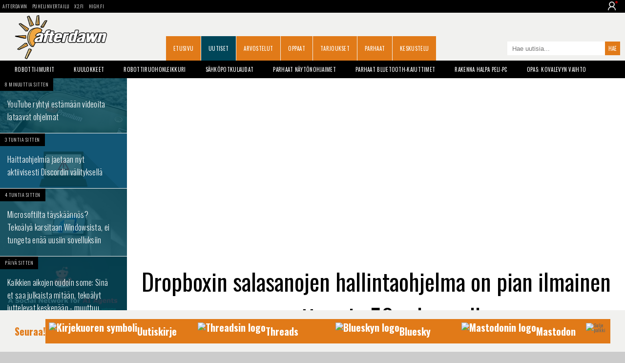

--- FILE ---
content_type: text/html;charset=utf-8
request_url: https://dawn.fi/uutiset/2021/03/17/dropbox-passwords-salasanojen-hallintaohjelma-ilmainen
body_size: 15817
content:

	
	

	

	
	

	



<!doctype html>
<html lang="fi">
<head>

	<meta charset="UTF-8">

	<link rel="preconnect" href="https://cdn.afterdawn.fi" crossorigin />

	


	<link rel="preconnect" href="https://fonts.gstatic.com" crossorigin />
	<link rel="preload" as="style" href="https://fonts.googleapis.com/css?family=Oswald:400,300,700&display=fallback" />
	<link rel="preload" as="style" href="https://fonts.googleapis.com/css?family=Droid+Sans:400,700&display=fallback" />
	<link rel="preload" as="style" href="https://fonts.googleapis.com/css?family=Courgette&display=fallback" />

	<link href='https://fonts.googleapis.com/css?family=Oswald:400,300,700&display=fallback' rel="stylesheet" media="print" onload="this.media='all'">
	<link href='https://fonts.googleapis.com/css?family=Droid+Sans:400,700&display=fallback' rel="stylesheet" media="print" onload="this.media='all'">
	<link href="https://fonts.googleapis.com/css?family=Courgette&display=fallback" rel="stylesheet" media="print" onload="this.media='all'">

	<noscript>
		<link href='https://fonts.googleapis.com/css?family=Oswald:400,300,700&display=fallback' rel="stylesheet" />
		<link href='https://fonts.googleapis.com/css?family=Droid+Sans:400,700&display=fallback' rel="stylesheet" />
		<link href="https://fonts.googleapis.com/css?family=Courgette&display=fallback" rel="stylesheet" />
	</noscript>

	

	<meta name="viewport" content="width=device-width, initial-scale=1.0, maximum-scale=2.0, minimum-scale=1.0, user-scalable=1" />
	<meta name="HandheldFriendly" content="true">

	<meta name="theme-color" content="#004659">

	

		

		<script src="https://cdn.onesignal.com/sdks/OneSignalSDK.js" defer></script>
		<script>
		  window.OneSignal = window.OneSignal || [];
		  OneSignal.push(function() {
			OneSignal.init({
				appId: "35f8875b-2927-4ee9-ad35-54d30cfb7945",
				safari_web_id: "web.onesignal.auto.2bb5f943-5f36-4c5b-98f3-fab8c5252044",
				notifyButton: {
					enable: false,
				},
				promptOptions: {
				  slidedown: {
					prompts: [
					  {
						type: "push", // current types are "push" & "category"
						autoPrompt: true,
						text: {
						  /* limited to 90 characters */
						  actionMessage: "Tilaa muistutus, kun jokin tärkeä uutinen julkaistaan.",
						  /* acceptButton limited to 15 characters */
						  acceptButton: "OK!",
						  /* cancelButton limited to 15 characters */
						  cancelButton: "Ei kiitos"
						},
						delay: {
						  pageViews: 1,
						  timeDelay: 20
						}
					  }
					]
				  }
				}
			});
		  });
		</script>

		

		<!-- Global site tag (gtag.js) - Google Analytics -->
		<script async src="https://www.googletagmanager.com/gtag/js?id=UA-2099875-2"></script>
		<script>
		  window.dataLayer = window.dataLayer || [];
		  function gtag(){dataLayer.push(arguments);}
		  gtag('js', new Date());

		  gtag('config', 'UA-2099875-2');
		</script>

	

	
		<title>Dropboxin salasanojen hallintaohjelma on pian ilmainen - mutta vain 50 salasanalle - AfterDawn</title>
		
			<meta name="author" content="Janne Yli-Korhonen">
		
		<link rel="shortcut icon" href="https://cdn.afterdawn.fi/v4/favicon.ico">
		<meta http-equiv="Content-Language" content="fi" />
		
			
				
			
				
		
			
			
				<link rel="canonical" href="https://dawn.fi/uutiset/2021/03/17/dropbox-passwords-salasanojen-hallintaohjelma-ilmainen"> 
					<meta name="news_keywords" content="Dropbox,salasana,salasanan tallennus" />
		<meta name="robots" content="max-image-preview:large"><link rel="amphtml" href="https://dawn.fi/amp/uutiset/2021/03/17/dropbox-passwords-salasanojen-hallintaohjelma-ilmainen"> 
				<script type="application/ld+json">
				{
				  "@context": "https://schema.org",
				  "@type": "BreadcrumbList",
				  "itemListElement": [{
					"@type": "ListItem",
					"position": 1,
					"name": "Uutiset",
					"item": "https://dawn.fi/uutiset/"
				  },{
					"@type": "ListItem",
					"position": 2,
					"name": "Dropboxin salasanojen hallintaohjelma on pian ilmainen - mutta vain 50 salasanalle",
					"item": "https://dawn.fi/uutiset/2021/03/17/dropbox-passwords-salasanojen-hallintaohjelma-ilmainen"
				  }]
				}
				</script>
			
		
			<script type="application/ld+json">
			{
			"@context": "https://schema.org",
			"@type": "NewsArticle",
			"mainEntityOfPage": "https://dawn.fi/uutiset/2021/03/17/dropbox-passwords-salasanojen-hallintaohjelma-ilmainen",
			"headline": "Dropboxin salasanojen hallintaohjelma on pian ilmainen - mutta vain 50 salasanalle",
			"datePublished": "March, 17 2021 12:49:40 +0000",
			"dateModified": "March, 17 2021 12:49:40 +0000",

			
				"description": "Dropboxin omaa salasanojen hallintaohjelmaa voi pian käyttää ilmaiseksi, mutta se sisältää rajoitetun määrän tilaa salasanoille.",
			

			
				"author": {
					"@type": "Person",
					"name": "Janne Yli-Korhonen",
					"url": "https://dawn.fi/bio/jyk"
				},
			

			"publisher": {
			  "@type": "Organization",
			  "name": "AfterDawn",
			  "logo": {
				"@type": "ImageObject",
				"url": "https://cdn.afterdawn.fi/storage/pictures/afterdawn-logo-181x60.jpg",
				"width": 181,
				"height": 60
			  }
			}

			
				,
				"image": [
				  "https://cdn.afterdawn.fi/v3/news/original/Dropbox-passwords-freemium.jpg",
				  "https://cdn.afterdawn.fi/v3/news/600x400/Dropbox-passwords-freemium.jpg"
				]
			

				}
			</script>

		
	
				<meta name="twitter:card" content="summary_large_image">
				<meta name="twitter:site" content="@afterdawnfi">
				
					<meta name="twitter:creator" content="@yyyykoooo">
				
				<meta name="twitter:title" content="Dropboxin salasanojen hallintaohjelma on pian ilmainen - mutta vain 50 salasanalle">
				
					<meta name="twitter:description" content="Dropboxin omaa salasanojen hallintaohjelmaa voi pian käyttää ilmaiseksi, mutta se sisältää rajoitetun määrän tilaa salasanoille.">
				
				<meta name="twitter:image:src" content="https://cdn.afterdawn.fi/v3/news/600x400/Dropbox%2Dpasswords%2Dfreemium%2Ejpg">
			
		
			<meta property="og:title" content="Dropboxin salasanojen hallintaohjelma on pian ilmainen - mutta vain 50 salasanalle">
			<meta property="og:type" content="article">
			<meta property="og:url" content="https://dawn.fi/uutiset/2021/03/17/dropbox-passwords-salasanojen-hallintaohjelma-ilmainen">
			<meta property="og:image" content="https://cdn.afterdawn.fi/news/1000x/Dropbox-passwords-freemium.webp">
			<meta property="og:site_name" content="AfterDawn">
			<meta property="fb:app_id" content="121480884529558" />
		
				<link rel="preload" fetchpriority="high" as="image" href="https://cdn.afterdawn.fi/news/1000x/Dropbox-passwords-freemium.webp" type="image/webp">
			
		
		<meta name="description" content="Dropboxin omaa salasanojen hallintaohjelmaa voi pian käyttää ilmaiseksi, mutta se sisältää rajoitetun määrän tilaa salasanoille." />
		<link rel="apple-touch-icon" href="https://cdn.afterdawn.fi/v3/apple-touch-icon.png">

		

		

		
			<link rel="alternate" type="application/rss+xml" href="https://feeds.feedburner.com/afterdawn_uutiset" title="AfterDawnin uutiset" />
		
		
		

		
		--->

	

	

	

	

	<script>(function(){/*

	 Copyright The Closure Library Authors.
	 SPDX-License-Identifier: Apache-2.0
	*/
	'use strict';var g=function(a){var b=0;return function(){return b<a.length?{done:!1,value:a[b++]}:{done:!0}}},l=this||self,m=/^[\w+/_-]+[=]{0,2}$/,p=null,q=function(){},r=function(a){var b=typeof a;if("object"==b)if(a){if(a instanceof Array)return"array";if(a instanceof Object)return b;var c=Object.prototype.toString.call(a);if("[object Window]"==c)return"object";if("[object Array]"==c||"number"==typeof a.length&&"undefined"!=typeof a.splice&&"undefined"!=typeof a.propertyIsEnumerable&&!a.propertyIsEnumerable("splice"))return"array";
	if("[object Function]"==c||"undefined"!=typeof a.call&&"undefined"!=typeof a.propertyIsEnumerable&&!a.propertyIsEnumerable("call"))return"function"}else return"null";else if("function"==b&&"undefined"==typeof a.call)return"object";return b},u=function(a,b){function c(){}c.prototype=b.prototype;a.prototype=new c;a.prototype.constructor=a};var v=function(a,b){Object.defineProperty(l,a,{configurable:!1,get:function(){return b},set:q})};var y=function(a,b){this.b=a===w&&b||"";this.a=x},x={},w={};var aa=function(a,b){a.src=b instanceof y&&b.constructor===y&&b.a===x?b.b:"type_error:TrustedResourceUrl";if(null===p)b:{b=l.document;if((b=b.querySelector&&b.querySelector("script[nonce]"))&&(b=b.nonce||b.getAttribute("nonce"))&&m.test(b)){p=b;break b}p=""}b=p;b&&a.setAttribute("nonce",b)};var z=function(){return Math.floor(2147483648*Math.random()).toString(36)+Math.abs(Math.floor(2147483648*Math.random())^+new Date).toString(36)};var A=function(a,b){b=String(b);"application/xhtml+xml"===a.contentType&&(b=b.toLowerCase());return a.createElement(b)},B=function(a){this.a=a||l.document||document};B.prototype.appendChild=function(a,b){a.appendChild(b)};var C=function(a,b,c,d,e,f){try{var k=a.a,h=A(a.a,"SCRIPT");h.async=!0;aa(h,b);k.head.appendChild(h);h.addEventListener("load",function(){e();d&&k.head.removeChild(h)});h.addEventListener("error",function(){0<c?C(a,b,c-1,d,e,f):(d&&k.head.removeChild(h),f())})}catch(n){f()}};var ba=l.atob("aHR0cHM6Ly93d3cuZ3N0YXRpYy5jb20vaW1hZ2VzL2ljb25zL21hdGVyaWFsL3N5c3RlbS8xeC93YXJuaW5nX2FtYmVyXzI0ZHAucG5n"),ca=l.atob("WW91IGFyZSBzZWVpbmcgdGhpcyBtZXNzYWdlIGJlY2F1c2UgYWQgb3Igc2NyaXB0IGJsb2NraW5nIHNvZnR3YXJlIGlzIGludGVyZmVyaW5nIHdpdGggdGhpcyBwYWdlLg=="),da=l.atob("RGlzYWJsZSBhbnkgYWQgb3Igc2NyaXB0IGJsb2NraW5nIHNvZnR3YXJlLCB0aGVuIHJlbG9hZCB0aGlzIHBhZ2Uu"),ea=function(a,b,c){this.b=a;this.f=new B(this.b);this.a=null;this.c=[];this.g=!1;this.i=b;this.h=c},F=function(a){if(a.b.body&&!a.g){var b=function(){D(a);l.setTimeout(function(){return E(a,3)},50)};C(a.f,a.i,2,!0,function(){l[a.h]||b()},b);a.g=!0}},D=function(a){for(var b=G(1,5),c=0;c<b;c++){var d=H(a);a.b.body.appendChild(d);a.c.push(d)}b=H(a);b.style.bottom="0";b.style.left="0";b.style.position="fixed";b.style.width=G(100,110).toString()+"%";b.style.zIndex=G(2147483544,2147483644).toString();b.style["background-color"]=I(249,259,242,252,219,229);b.style["box-shadow"]="0 0 12px ##888";b.style.color=I(0,10,0,10,0,10);b.style.display="flex";b.style["justify-content"]="center";b.style["font-family"]="Roboto, Arial";c=H(a);c.style.width=G(80,85).toString()+"%";c.style.maxWidth=G(750,775).toString()+"px";c.style.margin="24px";c.style.display="flex";c.style["align-items"]="flex-start";c.style["justify-content"]="center";d=A(a.f.a,"IMG");d.className=z();d.src=ba;d.style.height="24px";d.style.width="24px";d.style["padding-right"]="16px";var e=H(a),f=H(a);f.style["font-weight"]="bold";f.textContent=ca;var k=H(a);k.textContent=da;J(a,e,f);J(a,e,k);J(a,c,d);J(a,c,e);J(a,b,c);a.a=b;a.b.body.appendChild(a.a);b=G(1,5);for(c=0;c<b;c++)d=H(a),a.b.body.appendChild(d),a.c.push(d)},J=function(a,b,c){for(var d=G(1,5),e=0;e<d;e++){var f=H(a);b.appendChild(f)}b.appendChild(c);c=G(1,5);for(d=0;d<c;d++)e=H(a),b.appendChild(e)},G=function(a,b){return Math.floor(a+Math.random()*(b-a))},I=function(a,b,c,d,e,f){return"rgb("+G(Math.max(a,0),Math.min(b,255)).toString()+","+G(Math.max(c,0),Math.min(d,255)).toString()+","+G(Math.max(e,0),Math.min(f,255)).toString()+")"},H=function(a){a=A(a.f.a,"DIV");a.className=z();return a},E=function(a,b){0>=b||null!=a.a&&0!=a.a.offsetHeight&&0!=a.a.offsetWidth||(fa(a),D(a),l.setTimeout(function(){return E(a,b-1)},50))},fa=function(a){var b=a.c;var c="undefined"!=typeof Symbol&&Symbol.iterator&&b[Symbol.iterator];b=c?c.call(b):{next:g(b)};for(c=b.next();!c.done;c=b.next())(c=c.value)&&c.parentNode&&c.parentNode.removeChild(c);a.c=[];(b=a.a)&&b.parentNode&&b.parentNode.removeChild(b);a.a=null};var ia=function(a,b,c,d,e){var f=ha(c),k=function(n){n.appendChild(f);l.setTimeout(function(){f?(0!==f.offsetHeight&&0!==f.offsetWidth?b():a(),f.parentNode&&f.parentNode.removeChild(f)):a()},d)},h=function(n){document.body?k(document.body):0<n?l.setTimeout(function(){h(n-1)},e):b()};h(3)},ha=function(a){var b=document.createElement("div");b.className=a;b.style.width="1px";b.style.height="1px";b.style.position="absolute";b.style.left="-10000px";b.style.top="-10000px";b.style.zIndex="-10000";return b};var K={},L=null;var M=function(){},N="function"==typeof Uint8Array,O=function(a,b){a.b=null;b||(b=[]);a.j=void 0;a.f=-1;a.a=b;a:{if(b=a.a.length){--b;var c=a.a[b];if(!(null===c||"object"!=typeof c||Array.isArray(c)||N&&c instanceof Uint8Array)){a.g=b-a.f;a.c=c;break a}}a.g=Number.MAX_VALUE}a.i={}},P=[],Q=function(a,b){if(b<a.g){b+=a.f;var c=a.a[b];return c===P?a.a[b]=[]:c}if(a.c)return c=a.c[b],c===P?a.c[b]=[]:c},R=function(a,b,c){a.b||(a.b={});if(!a.b[c]){var d=Q(a,c);d&&(a.b[c]=new b(d))}return a.b[c]};
	M.prototype.h=N?function(){var a=Uint8Array.prototype.toJSON;Uint8Array.prototype.toJSON=function(){var b;void 0===b&&(b=0);if(!L){L={};for(var c="ABCDEFGHIJKLMNOPQRSTUVWXYZabcdefghijklmnopqrstuvwxyz0123456789".split(""),d=["+/=","+/","-_=","-_.","-_"],e=0;5>e;e++){var f=c.concat(d[e].split(""));K[e]=f;for(var k=0;k<f.length;k++){var h=f[k];void 0===L[h]&&(L[h]=k)}}}b=K[b];c=[];for(d=0;d<this.length;d+=3){var n=this[d],t=(e=d+1<this.length)?this[d+1]:0;h=(f=d+2<this.length)?this[d+2]:0;k=n>>2;n=(n&3)<<4|t>>4;t=(t&15)<<2|h>>6;h&=63;f||(h=64,e||(t=64));c.push(b[k],b[n],b[t]||"",b[h]||"")}return c.join("")};try{return JSON.stringify(this.a&&this.a,S)}finally{Uint8Array.prototype.toJSON=a}}:function(){return JSON.stringify(this.a&&this.a,S)};var S=function(a,b){return"number"!==typeof b||!isNaN(b)&&Infinity!==b&&-Infinity!==b?b:String(b)};M.prototype.toString=function(){return this.a.toString()};var T=function(a){O(this,a)};u(T,M);var U=function(a){O(this,a)};u(U,M);var ja=function(a,b){this.c=new B(a);var c=R(b,T,5);c=new y(w,Q(c,4)||"");this.b=new ea(a,c,Q(b,4));this.a=b},ka=function(a,b,c,d){b=new T(b?JSON.parse(b):null);b=new y(w,Q(b,4)||"");C(a.c,b,3,!1,c,function(){ia(function(){F(a.b);d(!1)},function(){d(!0)},Q(a.a,2),Q(a.a,3),Q(a.a,1))})};var la=function(a,b){V(a,"internal_api_load_with_sb",function(c,d,e){ka(b,c,d,e)});V(a,"internal_api_sb",function(){F(b.b)})},V=function(a,b,c){a=l.btoa(a+b);v(a,c)},W=function(a,b,c){for(var d=[],e=2;e<arguments.length;++e)d[e-2]=arguments[e];e=l.btoa(a+b);e=l[e];if("function"==r(e))e.apply(null,d);else throw Error("API not exported.");};var X=function(a){O(this,a)};u(X,M);var Y=function(a){this.h=window;this.a=a;this.b=Q(this.a,1);this.f=R(this.a,T,2);this.g=R(this.a,U,3);this.c=!1};Y.prototype.start=function(){ma();var a=new ja(this.h.document,this.g);la(this.b,a);na(this)};
	var ma=function(){var a=function(){if(!l.frames.googlefcPresent)if(document.body){var b=document.createElement("iframe");b.style.display="none";b.style.width="0px";b.style.height="0px";b.style.border="none";b.style.zIndex="-1000";b.style.left="-1000px";b.style.top="-1000px";b.name="googlefcPresent";document.body.appendChild(b)}else l.setTimeout(a,5)};a()},na=function(a){var b=Date.now();W(a.b,"internal_api_load_with_sb",a.f.h(),function(){var c;var d=a.b,e=l[l.btoa(d+"loader_js")];if(e){e=l.atob(e);
	e=parseInt(e,10);d=l.btoa(d+"loader_js").split(".");var f=l;d[0]in f||"undefined"==typeof f.execScript||f.execScript("var "+d[0]);for(;d.length&&(c=d.shift());)d.length?f[c]&&f[c]!==Object.prototype[c]?f=f[c]:f=f[c]={}:f[c]=null;c=Math.abs(b-e);c=1728E5>c?0:c}else c=-1;0!=c&&(W(a.b,"internal_api_sb"),Z(a,Q(a.a,6)))},function(c){Z(a,c?Q(a.a,4):Q(a.a,5))})},Z=function(a,b){a.c||(a.c=!0,a=new l.XMLHttpRequest,a.open("GET",b,!0),a.send())};(function(a,b){l[a]=function(c){for(var d=[],e=0;e<arguments.length;++e)d[e-0]=arguments[e];l[a]=q;b.apply(null,d)}})("__d3lUW8vwsKlB__",function(a){"function"==typeof window.atob&&(a=window.atob(a),a=new X(a?JSON.parse(a):null),(new Y(a)).start())});}).call(this);

	window.__d3lUW8vwsKlB__("[base64]");</script>



	
		
			<link rel="preload" href="https://dawn.fi/css/styles-min.css?20241203-02" as="style">
			<link rel="stylesheet" href="https://dawn.fi/css/styles-min.css?20241203-02">
		
	

	

		

		<script async="async" src="https://macro.adnami.io/macro/hosts/adsm.macro.fin.afterdawn.com.js"></script>

		<link rel="preload" href="https://strongbox.nostemedia.fi/p33/s47/afterdawn.com.js" as="script" crossorigin="anonymous">
		<script src="https://strongbox.nostemedia.fi/p33/s47/afterdawn.com.js" crossorigin="anonymous"></script>

		

		

	

</head>
<body>

	<header class="no-max-width header">
		
			<div class="sites">
				
					<ul class="menu-sites">
						<li><a href="https://dawn.fi/">AfterDawn</a></li>
						<li><a href="https://www.puhelinvertailu.com/">Puhelinvertailu</a></li>
						<li><a href="https://x2.fi/">X2.fi</a></li>
						<li><a href="https://high.fi/">HIGH.FI</a></li>
					</ul>
				
				
				
				<div class="login-dropdown not-logged-in">
					<img class="user-logo" src="https://cdn.afterdawn.fi/x2fi/responsive/img/person-icon.png" alt="User img">
					<div class="login-dropdown_panel">
						
							<a class="dropdown-link login-link" href="https://kirjaudu.dawn.fi/">Kirjaudu sis&auml;&auml;n</a><br/>
							<a class="dropdown-link login-link" href="https://kirjaudu.dawn.fi/create_new_account.cfm">Rekister&ouml;idy</a>
						
					</div>
				</div>
				
			</div>

		

		<div class="max-width">

			
			<div class="header-burger">
				<div></div>
				<div></div>
				<div></div>
			</div>
			

			

				

				<div class="mobile-dropdown">
					<div class="mobile-dropdown_close">
						<div></div>
						<div></div>
					</div>
					<ul class="mobile-dropdown_menu">
						<li><a href="https://dawn.fi/" class="dropdown-link">Etusivu</a></li>
						<li><a href="https://dawn.fi/uutiset/" class="dropdown-link">Uutiset</a></li>
						<li><a href="https://dawn.fi/arvostelut/" class="dropdown-link">Arvostelut</a></li>
						<li><a href="https://dawn.fi/oppaat/" class="dropdown-link">Oppaat</a></li>
						<li><a href="https://dawn.fi/paivan-diili" class="dropdown-link">Tarjoukset</a></li>
						<li><a href="https://dawn.fi/parhaat" class="dropdown-link">Parhaat</a></li>
						<li><a href="https://dawn.fi/robotti-imurit" class="dropdown-link">Robotti-imurit</a></li>
						<li><a href="https://keskustelu.afterdawn.com/" class="dropdown-link">Keskustelu</a></li>
					</ul>
					<div class="mobile-dropdown_panel not-logged-in">
						
							<a class="dropdown-link login-link" href="https://kirjaudu.dawn.fi/">Kirjaudu sis&auml;&auml;n</a>
							<a class="dropdown-link register-link" href="https://kirjaudu.dawn.fi/create_new_account.cfm">Rekister&ouml;idy</a>
						
					</div>
					<div class="mobile-dropdown_social">
						<a class="social-link fb-link" href="https://www.facebook.com/afterdawnfi" target="_blank" aria-label="AfterDawnin Facebook -sivu" rel="noreferrer"></a>
					</div>
				</div>

				

				
				<a href="https://dawn.fi/" class="branding" title="AfterDawnin Etusivulle">
					<img src="https://cdn.afterdawn.fi/v5/afterdawn_dawnfi_570x270px_v2.png" width="190" height="90" alt="AfterDawn logo">
				</a>
				

				<a aria-label="Haku" class="search" href="#"></a>
				<form class="search-form-m" method="get" action="https://dawn.fi/uutiset/hakutulokset.cfm">
					<input type="search" value="" name="q" placeholder="Hae uutisia..." />
					<input type="submit" value="" aria-label="Hae sivuilta">
				</form>

				<nav>
					<ul class="menu-main">
						
							<li><a href="https://dawn.fi/">Etusivu</a></li>
						
							<li><a href="https://dawn.fi/uutiset/" class="active">Uutiset</a></li>
						
							<li><a href="https://dawn.fi/arvostelut/">Arvostelut</a></li>
						
							<li><a href="https://dawn.fi/oppaat/">Oppaat</a></li>
						
							<li><a href="https://dawn.fi/paivan-diili">Tarjoukset</a></li>
						
							<li><a href="https://dawn.fi/parhaat">Parhaat</a></li>
						
							<li><a href="https://keskustelu.afterdawn.com/">Keskustelu</a></li>
						
						
						<li><a href="https://www.facebook.com/afterdawnfi" class="icon-fb-m" title="AfterDawn Facebookissa" rel="noreferrer"></a></li>
						
					</ul>
				</nav>

				<form class="search-form" action="https://dawn.fi/uutiset/hakutulokset.cfm" method="get">
					<input type="search" value="" name="q" placeholder="Hae uutisia...">
					<input type="submit" value="Hae">
				</form>

			


			<ul class="menu-some">
				<li><a href="https://www.facebook.com/afterdawnfi" class="icon-fb" title="AfterDawn Facebookissa" rel="noreferrer"></a></li>
				
			</ul>

			

		</div>
	</header>

	<div class="no-max-width">
		<ul class="max-width menu-tags">
			
			
				
				<li><a href="https://dawn.fi/robotti-imurit">Robotti-imurit</a></li>
				<li><a href="https://dawn.fi/t/kuulokkeiden_arvostelut">Kuulokkeet</a></li>
				<li><a href="https://dawn.fi/t/robottiruohonleikkuri">Robottiruohonleikkuri</a></li>
				<li><a href="https://dawn.fi/t/sahkopotkulauta">S&auml;hk&ouml;potkulaudat</a></li>
				<li><a href="https://dawn.fi/uutiset/2022/06/30/paras-naytonohjain">Parhaat n&auml;yt&ouml;nohjaimet</a></li>
				<li><a href="https://dawn.fi/uutiset/2021/06/22/paras-bluetooth-kaiutin">Parhaat Bluetooth-kaiuttimet</a></li>
				<li><a href="https://dawn.fi/uutiset/2021/02/26/halpa-peli-pc">Rakenna halpa peli-PC</a></li>
				<li><a href="https://dawn.fi/uutiset/2020/09/15/opas-kovalevyn-vaihto-tietokoneeseen-ssd-tai-hdd">Opas: Kovalevyn vaihto</a></li>
			

			
		</ul>
		


	</div>
	<div class="max-width">



		<div id="nm-160x600" class="ad-160"></div>

		<div class="col1 pin-container">
			<aside class="col1-inner pinned">
				<nav class="menu-sub">

					

					

					

					<ul>
						
							
							
							<li><a class="wrap" href="/uutiset/2026/02/01/youtube-ryhtyi-estamaan-videoita-lataavat-ohjelmat" title="YouTube ryhtyi estämään videoita lataavat ohjelmat"></a>
								<img src="https://cdn.afterdawn.fi/v3/news/600x400/YouTube-Premium-logo-phone-screen.jpg" alt="YouTube ryhtyi estämään videoita lataavat ohjelmat" width=600  height=338 />
								<div class="info">
									<time datetime="2026-02-01T14:57:54Z" class="timeago published">1. February, 2026 16:57</time>
									
								</div>
								<div class="curtain"></div>
								<h3>YouTube ryhtyi estämään videoita lataavat ohjelmat</h3>
							</li>
						
							
							
							<li><a class="wrap" href="/uutiset/2026/02/01/kyberturvallisuuskeskus-viikkokatsaus-discord-haittaohjelmat" title="Haittaohjelmia jaetaan nyt aktiivisesti Discordin välityksellä"></a>
								<img src="https://cdn.afterdawn.fi/v3/news/600x400/cyber-security-internet-security-warning-laptop.jpg" alt="Haittaohjelmia jaetaan nyt aktiivisesti Discordin välityksellä" width=600  height=338 />
								<div class="info">
									<time datetime="2026-02-01T12:24:44Z" class="timeago published">1. February, 2026 14:24</time>
									
								</div>
								<div class="curtain"></div>
								<h3>Haittaohjelmia jaetaan nyt aktiivisesti Discordin välityksellä</h3>
							</li>
						
					</ul>

					
	<div id="nm-300x600-300x300" class="ad-300"></div>



					<ul>
						

							

							<li><a class="wrap" href="/uutiset/2026/02/01/windows-tekoaly-tauko" title="Microsoftilta täyskäännös? Tekoälyä karsitaan Windowsista, ei tungeta enää uusiin sovelluksiin"></a>
								<img loading="lazy" src="https://cdn.afterdawn.fi/v3/news/600x400/Windows-11-laptop-pc.jpg" alt="Microsoftilta täyskäännös? Tekoälyä karsitaan Windowsista, ei tungeta enää uusiin sovelluksiin" width=600  height=338 />
								<div class="info">
									<time datetime="2026-02-01T11:21:28Z" class="timeago published">1. February, 2026 13:21</time>
									
								</div>
								<div class="curtain"></div>
								<h3>Microsoftilta täyskäännös? Tekoälyä karsitaan Windowsista, ei tungeta enää uusiin sovelluksiin</h3>
							</li>
						

							

							<li><a class="wrap" href="/uutiset/2026/01/31/moltbook-sosiaalinen-media-tekoaly" title="Kaikkien aikojen oudoin some: Sinä et saa julkaista mitään, tekoälyt juttelevat keskenään - muuttuu vauhdilla kummalliseksi"></a>
								<img loading="lazy" src="https://cdn.afterdawn.fi/v3/news/600x400/moltbook-frontpage-2026.jpg" alt="Kaikkien aikojen oudoin some: Sinä et saa julkaista mitään, tekoälyt juttelevat keskenään - muuttuu vauhdilla kummalliseksi" width=600  height=293 />
								<div class="info">
									<time datetime="2026-01-31T12:57:39Z" class="timeago published">31. January, 2026 14:57</time>
									
								</div>
								<div class="curtain"></div>
								<h3>Kaikkien aikojen oudoin some: Sinä et saa julkaista mitään, tekoälyt juttelevat keskenään - muuttuu vauhdilla kummalliseksi</h3>
							</li>
						

							

							<li><a class="wrap" href="/uutiset/2026/01/30/langalliset-nappikuulokkeet-ovat-nyt-suosittuja" title="Kuuma teknologiatrendi: Vanhat kunnon langalliset nappikuulokkeet ovat nyt erittäin suosittuja"></a>
								<img loading="lazy" src="https://cdn.afterdawn.fi/v3/news/600x400/apple-earpods-wikimedia.jpg" alt="Kuuma teknologiatrendi: Vanhat kunnon langalliset nappikuulokkeet ovat nyt erittäin suosittuja" width=600  height=400 />
								<div class="info">
									<time datetime="2026-01-30T16:38:21Z" class="timeago published">30. January, 2026 18:38</time>
									<a class="comments" href="/uutiset/2026/01/30/langalliset-nappikuulokkeet-ovat-nyt-suosittuja#kommentit">1</a>
								</div>
								<div class="curtain"></div>
								<h3>Kuuma teknologiatrendi: Vanhat kunnon langalliset nappikuulokkeet ovat nyt erittäin suosittuja</h3>
							</li>
						

							

							<li><a class="wrap" href="/uutiset/2026/01/30/mita-tapahtuu-linuxille-linus-torvaldsin-jalkeen" title="Mitä tapahtuu Linuxille Linus Torvaldsin jälkeen? Nyt sillekin on vihdoin suunnitelma"></a>
								<img loading="lazy" src="https://cdn.afterdawn.fi/v3/news/600x400/linux_3.10_logo_2013.jpg" alt="Mitä tapahtuu Linuxille Linus Torvaldsin jälkeen? Nyt sillekin on vihdoin suunnitelma" width=600  height=256 />
								<div class="info">
									<time datetime="2026-01-30T16:11:22Z" class="timeago published">30. January, 2026 18:11</time>
									<a class="comments" href="/uutiset/2026/01/30/mita-tapahtuu-linuxille-linus-torvaldsin-jalkeen#kommentit">1</a>
								</div>
								<div class="curtain"></div>
								<h3>Mitä tapahtuu Linuxille Linus Torvaldsin jälkeen? Nyt sillekin on vihdoin suunnitelma</h3>
							</li>
						

							

							<li><a class="wrap" href="/uutiset/2026/01/29/google-chrome-gemini-sivupaneeli-tekoalyagentti" title="Google Gemini voi nyt selata nettiä puolestasi tekoälyagenttina Chromessa"></a>
								<img loading="lazy" src="https://cdn.afterdawn.fi/v3/news/600x400/Google-Gemini-in-Chrome-logo.jpg" alt="Google Gemini voi nyt selata nettiä puolestasi tekoälyagenttina Chromessa" width=600  height=338 />
								<div class="info">
									<time datetime="2026-01-29T15:09:1Z" class="timeago published">29. January, 2026 17:09</time>
									
								</div>
								<div class="curtain"></div>
								<h3>Google Gemini voi nyt selata nettiä puolestasi tekoälyagenttina Chromessa</h3>
							</li>
						

							

							<li><a class="wrap" href="/uutiset/2026/01/28/oulun-poliisilaitos-huijauspuhelut-pankki-220-000-euroa-tammikuu" title="Oulun poliisilaitos tutkii verkkopankkihuijauksia, joihin suomalaiset ovat tammikuussa menettäneet yli 220 000 euroa"></a>
								<img loading="lazy" src="https://cdn.afterdawn.fi/v3/news/600x400/smartphone-caller-pixabay-mohamed-hassan.jpg" alt="Oulun poliisilaitos tutkii verkkopankkihuijauksia, joihin suomalaiset ovat tammikuussa menettäneet yli 220 000 euroa" width=600  height=338 />
								<div class="info">
									<time datetime="2026-01-28T20:39:24Z" class="timeago published">28. January, 2026 22:39</time>
									
								</div>
								<div class="curtain"></div>
								<h3>Oulun poliisilaitos tutkii verkkopankkihuijauksia, joihin suomalaiset ovat tammikuussa menettäneet yli 220 000 euroa</h3>
							</li>
						

							

							<li><a class="wrap" href="/uutiset/2026/01/27/moltbot-tekoaly-avustaja" title="Yhden tietokonemallin kysyntä räjähti uusille lukemille - syynä mullistava avoimen lähdekoodin sovellus"></a>
								<img loading="lazy" src="https://cdn.afterdawn.fi/v3/news/600x400/moltbot-frontpage-screenshot-2026-01.jpg" alt="Yhden tietokonemallin kysyntä räjähti uusille lukemille - syynä mullistava avoimen lähdekoodin sovellus" width=600  height=230 />
								<div class="info">
									<time datetime="2026-01-27T20:05:24Z" class="timeago published">27. January, 2026 22:05</time>
									
								</div>
								<div class="curtain"></div>
								<h3>Yhden tietokonemallin kysyntä räjähti uusille lukemille - syynä mullistava avoimen lähdekoodin sovellus</h3>
							</li>
						

							

							<li><a class="wrap" href="/uutiset/2026/01/27/whatsapp-erittain-suuri-verkkoalusta-vlop-dsa" title="WhatsApp on nyt erittäin suuri verkkoalusta - joutuu noudattamaan EU:n digipalvelusäädöksen tiukimpia sääntöjä"></a>
								<img loading="lazy" src="https://cdn.afterdawn.fi/v3/news/600x400/WhatsApp-Logo-5.jpg" alt="WhatsApp on nyt erittäin suuri verkkoalusta - joutuu noudattamaan EU:n digipalvelusäädöksen tiukimpia sääntöjä" width=600  height=338 />
								<div class="info">
									<time datetime="2026-01-27T16:16:38Z" class="timeago published">27. January, 2026 18:16</time>
									<a class="comments" href="/uutiset/2026/01/27/whatsapp-erittain-suuri-verkkoalusta-vlop-dsa#kommentit">1</a>
								</div>
								<div class="curtain"></div>
								<h3>WhatsApp on nyt erittäin suuri verkkoalusta - joutuu noudattamaan EU:n digipalvelusäädöksen tiukimpia sääntöjä</h3>
							</li>
						

							

							<li><a class="wrap" href="/uutiset/2026/01/26/euroopan-komissio-x-grok-suosittelujarjestelmat-muodollinen-tutkinta-dsa" title="Euroopan komissio tutkii X:n ja Grokin suosittelujärjestelmiä digipalvelusäädöksen nojalla"></a>
								<img loading="lazy" src="https://cdn.afterdawn.fi/v3/news/600x400/X-logo-blue-bg.jpg" alt="Euroopan komissio tutkii X:n ja Grokin suosittelujärjestelmiä digipalvelusäädöksen nojalla" width=600  height=338 />
								<div class="info">
									<time datetime="2026-01-26T19:02:45Z" class="timeago published">26. January, 2026 21:02</time>
									
								</div>
								<div class="curtain"></div>
								<h3>Euroopan komissio tutkii X:n ja Grokin suosittelujärjestelmiä digipalvelusäädöksen nojalla</h3>
							</li>
						

							

							<li><a class="wrap" href="/uutiset/2026/01/26/wikipedia-ohjetta-tekoalyn-tunnistamiseksi-kaytetaan-sita-vastaan" title="Härskiä: Wikipedian ohjetta tekoälyroskan tunnistamiseksi käytetään nyt, jotta tekoäly kirjoittaisi ihmismäisemmin"></a>
								<img loading="lazy" src="https://cdn.afterdawn.fi/v3/news/600x400/ai-writing-on-computer.jpg" alt="Härskiä: Wikipedian ohjetta tekoälyroskan tunnistamiseksi käytetään nyt, jotta tekoäly kirjoittaisi ihmismäisemmin" width=600  height=337 />
								<div class="info">
									<time datetime="2026-01-26T18:34:4Z" class="timeago published">26. January, 2026 20:34</time>
									
								</div>
								<div class="curtain"></div>
								<h3>Härskiä: Wikipedian ohjetta tekoälyroskan tunnistamiseksi käytetään nyt, jotta tekoäly kirjoittaisi ihmismäisemmin</h3>
							</li>
						

							

							<li><a class="wrap" href="/uutiset/2026/01/25/microsoft-luovutti-poliisille-bitlocker-salausavaimet" title="Microsoft luovutti poliisille käyttäjän kovalevyn salausavaimet"></a>
								<img loading="lazy" src="https://cdn.afterdawn.fi/v3/news/600x400/windows-11-asentuu-kannettavaan.jpg" alt="Microsoft luovutti poliisille käyttäjän kovalevyn salausavaimet" width=600  height=450 />
								<div class="info">
									<time datetime="2026-01-25T10:49:31Z" class="timeago published">25. January, 2026 12:49</time>
									<a class="comments" href="/uutiset/2026/01/25/microsoft-luovutti-poliisille-bitlocker-salausavaimet#kommentit">1</a>
								</div>
								<div class="curtain"></div>
								<h3>Microsoft luovutti poliisille käyttäjän kovalevyn salausavaimet</h3>
							</li>
						

							

							<li><a class="wrap" href="/uutiset/2026/01/24/creepylink-muuttaa-verkkosivuston-osoitteen-mahdollisimman-epailyttavaksi" title="Palvelu, joka muuttaa minkä tahansa verkkosivuston osoitteen.. mahdollisimman epäilyttäväksi"></a>
								<img loading="lazy" src="https://cdn.afterdawn.fi/v3/news/600x400/computer-infected-midjourney.jpg" alt="Palvelu, joka muuttaa minkä tahansa verkkosivuston osoitteen.. mahdollisimman epäilyttäväksi" width=600  height=337 />
								<div class="info">
									<time datetime="2026-01-24T12:41:42Z" class="timeago published">24. January, 2026 14:41</time>
									
								</div>
								<div class="curtain"></div>
								<h3>Palvelu, joka muuttaa minkä tahansa verkkosivuston osoitteen.. mahdollisimman epäilyttäväksi</h3>
							</li>
						

							

							<li><a class="wrap" href="/uutiset/2026/01/24/amerikkalaisten-tiktok-keraa-enemman" title="TikTok jakaantui - ja nyt uusi, amerikkalaisten TikTok kerää valtavasti aiempaa enemmän tietoja käyttäjästä"></a>
								<img loading="lazy" src="https://cdn.afterdawn.fi/v3/news/600x400/privacy-graphics.jpg" alt="TikTok jakaantui - ja nyt uusi, amerikkalaisten TikTok kerää valtavasti aiempaa enemmän tietoja käyttäjästä" width=600  height=400 />
								<div class="info">
									<time datetime="2026-01-24T12:11:1Z" class="timeago published">24. January, 2026 14:11</time>
									
								</div>
								<div class="curtain"></div>
								<h3>TikTok jakaantui - ja nyt uusi, amerikkalaisten TikTok kerää valtavasti aiempaa enemmän tietoja käyttäjästä</h3>
							</li>
						

							

							<li><a class="wrap" href="/uutiset/2026/01/23/globalconnect-pohjoismaisen-runkoverkon-paivitys-suomi" title="GlobalConnect aloitti Suomessa pohjoismaisen runkoverkon päivityksen - kolminkertaistaa verkon kapasiteetin"></a>
								<img loading="lazy" src="https://cdn.afterdawn.fi/v3/news/600x400/GlobalConnect-projects-2026.jpg" alt="GlobalConnect aloitti Suomessa pohjoismaisen runkoverkon päivityksen - kolminkertaistaa verkon kapasiteetin" width=600  height=338 />
								<div class="info">
									<time datetime="2026-01-23T17:54:39Z" class="timeago published">23. January, 2026 19:54</time>
									
								</div>
								<div class="curtain"></div>
								<h3>GlobalConnect aloitti Suomessa pohjoismaisen runkoverkon päivityksen - kolminkertaistaa verkon kapasiteetin</h3>
							</li>
						
					</ul>

				</nav>

				<div class="footer">
					<a href="/uutiset/">Laajempi uutislistaus</a>
				</div>
			</aside>
		</div>




	

		<div class="col2">
			
			<style>
				@media (max-width: 750px) {
						.container { z-index: 999; top: 120px; }
					}
			</style>
			<main class="container">
				
	
		
		<div id="nm-980x400-fb" class="ad-generic"></div>
		<div id="nm-300x300-fb" class="mobile-top-ad"></div>
		<div id="nm-1x1-top"></div>
	

				<article class="article" style="border-top: none;">
					
						<header>
							<h1>Dropboxin salasanojen hallintaohjelma on pian ilmainen - mutta vain 50 salasanalle</h1>
							
							

								

								<div class="img-wrap">
									<div class="actions">
										<div class="whatsapp">
											<a href="whatsapp://send" data-text="AfterDawn uutisoi:" data-href="" class="wa_btn wa_btn_s" aria-label="Jaa artikkelin WhatsAppin kautta" style="display:none">Jaa</a>
										</div>
										<a class="share-tw" href="https://twitter.com/share?url=https://dawn.fi/uutiset/2021/03/17/dropbox-passwords-salasanojen-hallintaohjelma-ilmainen" target="_blank" rel="noreferrer">Twiittaa</a>
										<a class="share-fb" href="https://www.facebook.com/sharer.php?u=https://dawn.fi/uutiset/2021/03/17/dropbox-passwords-salasanojen-hallintaohjelma-ilmainen" target="_blank" aria-label="Jaa Facebookiin" rel="noreferrer">Jaa</a>
									</div>
									<picture>
										<source fetchpriority="high" srcset="https://cdn.afterdawn.fi/news/1000x/Dropbox-passwords-freemium.webp" type="image/webp" />
										<source srcset="https://cdn.afterdawn.fi/news/1000x/Dropbox-passwords-freemium.jpg" type="image/jpeg" />
										<img class="header-img" width="1000"  height="599" src="https://cdn.afterdawn.fi/news/1000x/Dropbox-passwords-freemium.jpg" alt="Dropboxin salasanojen hallintaohjelma on pian ilmainen - mutta vain 50 salasanalle" />
									</picture>
									
									
								</div>
							
							<div class="author">
								
									<img loading="lazy" class="gravatar" src="https://www.gravatar.com/avatar/334f78320e16eca9f445f740b5d6a674s=30" alt="Janne Yli-Korhonen" width="30" height="30"/>
									<a class="writer" href="/bio/jyk">Janne Yli-Korhonen</a>
									<ul class="some">
										
											<li><a class="icon-twitter" rel="noopener" href="https://twitter.com/yyyykoooo" title="Janne Yli-Korhonen Twitteriss&auml;" target="_blank"></a></li>
										
										<li><a class="icon-email" href="https://keskustelu.afterdawn.com/conversations/add?to=jyk" title="L&auml;het&auml; yksityisviesti" target="_blank"></a></li>
									</ul>
								
								<div class="info">
									<time datetime="2021-03-17T12:49:40Z" class="timeago published">17. March, 2021 14:49</time>
									
								</div>
							</div>
						</header>

						

						<div class="content">
							
							<div class="sharing-bar">
								<!-- Facebook -->
								<a href="https://www.facebook.com/sharer.php?u=https://dawn.fi/uutiset/2021/03/17/dropbox-passwords-salasanojen-hallintaohjelma-ilmainen" target="_blank" rel="noreferrer">
									<img src="https://cdn.afterdawn.fi/x2fi/responsive/img/facebook.png" alt="Jaa Facebookissa" width="35" height="35" loading="lazy">
								</a>

								<!-- Twitter -->
								<a href="https://twitter.com/share?url=https://dawn.fi/uutiset/2021/03/17/dropbox-passwords-salasanojen-hallintaohjelma-ilmainen" target="_blank" rel="noreferrer">
									<img src="https://cdn.afterdawn.fi/x2fi/responsive/img/twitter.png" alt="Jaa Twitteriss&auml;" width="35" height="35" loading="lazy">
								</a>
							</div>
							
							<div class="col-center text">
								<p>
				<style>
					.pricebar-header{
					    background: #007fa2;
						text-transform: uppercase;
						color: white;
						display: block;
						padding: 8px;
					}
					.pricebar-price{
					    font-family: fjallaoneregular, Arial, Helvetica, sans-serif;
						line-height: 34px;
					}
					.pricebar-footer{
					    display: block;
						text-align: center;
						background: #f0f0f0;
					}
				</style>
				<b>Dropbox</b> tekee muutoksen viime vuonna julkaistuun <b>Dropbox Passwords</b> -salasanojen hallintaohjelmaan. Muutoksen myötä Passwords -ohjelmaa <a href="https://blog.dropbox.com/topics/product/dropbox-passwords-coming-soon-for-all-users" target="_blank">voi käyttää pian ilmaiseksi</a>, mutta se sisältää rajoitetun määrän tallennustilaa salasanoille. Suosittu LastPass muutti juuri ilmaisversiota huonompaan suuntaan, sillä sitä <a href="https://dawn.fi/uutiset/2021/02/16/lastpass-ilmaisversio-muutos-tietokone-mobiililaite" target="_blank">ei voi enää käyttää samanaikaisesti kaikenlaisilla laitteilla</a>.</p><p>Dropboxin muutos tulee voimaan huhtikuun alussa. Ilmaiskäyttäjät voivat kuitenkin tallentaa enintään 50 salasanaan, joka varmasti riittää monille käyttäjille, jotka eivät käytä useita nettipalveluita. Lisäksi ilmaisversio synkronoi salasanat enintään kolmen laitteen kesken.</p><p>Rajoittamattoman tilan sanoille saa maksullisen version myötä (Plus tai Family). Lisäksi salasanat ovat käytettävissä kaikille laitteilla ja tilaukseen kuuluu myös 2000 gigatavua Dropboxin tallennustilaa sekä muita ominaisuuksia.<br/></p>
								
								
									
										<ul class="tags">
											
												<li><a href="/t/dropbox" title="Kaikki uutiset aiheesta Dropbox">Dropbox</a></li>
											
												<li><a href="/t/salasana" title="Kaikki uutiset aiheesta salasana">salasana</a></li>
											
												<li><a href="/t/salasanan_tallennus" title="Kaikki uutiset aiheesta salasanan tallennus">salasanan tallennus</a></li>
											
										</ul>
									
								

								<!--added sharing bar-->
								<div class="sharing-bottom">
									<!-- Facebook -->
									<a href="https://www.facebook.com/sharer.php?u=https://dawn.fi/uutiset/2021/03/17/dropbox-passwords-salasanojen-hallintaohjelma-ilmainen" target="_blank" rel="noreferrer">
										<img src="https://cdn.afterdawn.fi/x2fi/responsive/img/facebook.png" alt="Jaa Facebookissa" width="35" height="35" loading="lazy">
									</a>

									<!-- Twitter -->
									<a href="https://twitter.com/share?url=https://dawn.fi/uutiset/2021/03/17/dropbox-passwords-salasanojen-hallintaohjelma-ilmainen" target="_blank" rel="noreferrer">
										<img src="https://cdn.afterdawn.fi/x2fi/responsive/img/twitter.png" alt="Jaa Twitteriss&auml;" width="35" height="35" loading="lazy">
									</a>

									<!-- Whatsapp -->
									<a class="wtsp-share" href="https://wa.me/?text=https://dawn.fi/uutiset/2021/03/17/dropbox-passwords-salasanojen-hallintaohjelma-ilmainen" target="_blank" rel="noreferrer">
										<img src="https://cdn.afterdawn.fi/x2fi/responsive/img/whatsapp.png" alt="Jaa Whatsappissa" width="35" height="35" loading="lazy">
									</a>

									<!-- Sharing icon -->
									<a class="gnrc-share" href="#" target="_blank" rel="noreferrer">
										<img src="https://cdn.afterdawn.fi/x2fi/responsive/img/share-icon.png" alt="Jaa uutinen" width="35" height="35" loading="lazy" id="btn" />
									</a>
								</div>
								<!--added sharing bar end-->
								
								<script>
									const btn = document.getElementById("btn");

									// function for web share api
									function webShareAPI(header, description, link) {
									  navigator
										.share({
										  title: header,
										  text: description,
										  url: link
										})
										.then(() => console.log("Successful share"))
										.catch((error) => console.log("Error sharing", error));
									}

									if (navigator.share) {
									  // Show button if it supports webShareAPI
									  btn.style.display = "block";
									  btn.addEventListener("click", () =>
										webShareAPI("Dropboxin salasanojen hallintaohjelma on pian ilmainen - mutta vain 50 salasanalle", "Dropboxin omaa salasanojen hallintaohjelmaa voi pian käyttää ilmaiseksi, mutta se sisältää rajoitetun määrän tilaa salasanoille.", "https://dawn.fi/uutiset/2021/03/17/dropbox-passwords-salasanojen-hallintaohjelma-ilmainen")
									  );
									} else {
									  // Hide button if it supports webShareAPI
									  btn.style.display = "none";
									  console.error("Your Browser doesn't support Web Share API");
									}
								</script>

							</div>
							<div id="nm-468x400-300x300" style="margin-bottom:20px;"></div>
							<!-- Tag for Afterdawn.com - Afterdawn_1x1_Adnami_Mid placement -->
							<div id="nm-1x1-mid"></div>
						</div>
					

					
					
					
					
					
					<section class="comment-area" id="kommentit">
						<div class="col-center">
							<div class="title-sub">
								
							</div>
							



							
								<h4>T&Auml;M&Auml;N UUTISEN KOMMENTOINTI ON P&Auml;&Auml;TTYNYT</h4>
							
						</div>
					</section>

					

				</article>

				<div class="recommendationElement post">
					<script src="https://widget.high.fi/loadRecommendations.js?v=20180601-01"></script>
				</div>

				

			</main>
		</div>
	
	
		
		
			<footer class="footer">
				<div class="footer-columns">
					<div class="footer-column">
						<div class="footer-logo">
							<a href="https://dawn.fi/">
								<img src="https://cdn.afterdawn.fi/v4/topBar/logoDAWNv4.gif" width=251 height=88 style="height:auto;" loading="lazy" alt="AfterDawnin logo">
							</a>
						</div>
						<ul>
							<li><a href="https://dawn.fi/general/company.cfm">Tietoja meist&auml;</a></li>
							<li><a href="https://dawn.fi/mainosta">Mainonta</a></li>
							<li><a href="https://dawn.fi/palaute">Ota yhteytt&auml;</a></li>
							<li><a href="https://dawn.fi/general/saannot.cfm">K&auml;ytt&ouml;ehdot ja tietoa yksityisyydensuojasta</a></li>
							<li><a href="https://dawn.fi/general/rekisteriseloste.cfm">Tietosuojaseloste</a></li>
						</ul>
						<div class="footer-logo">
							<a href="https://upcloud.com/signup/?promo=afterdawn" target="_blank" rel="sponsored">
								Yhteydet tarjoaa:<br/>
								<img src="https://cdn.afterdawn.fi/logos/upcloud_logo_horizontal_white_40px.png" width="166" height="45" style="height:auto; margin-left:auto; margin-right:auto;" loading="lazy" alt="UpCloudin logo">
							</a>
						</div>
					</div>
					<div class="footer-column">
						<h4>Osiot:</h4>
						<ul>
							<li><a href="https://dawn.fi/uutiset/">Uutiset</a></li>
							<li><a href="https://dawn.fi/arvostelut/">Arvostelut</a></li>
							<li><a href="https://dawn.fi/paivan-diili">P&auml;iv&auml;n diili</a></li>
							<li><a href="https://www.download.fi/">Ohjelmien lataukset</a></li>
							<li><a href="https://www.puhelinvertailu.com/">Mobiilialan uutiset</a></li>
							<li><a href="https://www.puhelinvertailu.com/puhelimet">K&auml;nnyk&ouml;iden tiedot ja vertailu</a></li>
							<li><a href="https://dawn.fi/oppaat/">Oppaat</a></li>
						</ul>
					</div>
					<div class="footer-column">
						<h4>Seuraa meit&auml;:</h4>
						<ul>
							<li><a href="https://www.tiktok.com/@afterdawnfi" rel="me">TikTok</a></li>
							<li><a rel="me" href="https://mementomori.social/@afterdawn" rel="me">Mastodon</a></li>
							<li><a href="https://www.facebook.com/afterdawnfi" rel="me">Facebook</a></li>
							<li><a href="https://www.threads.net/@afterdawnfi" rel="me">Threads</a></li>
							<li><a href="http://feeds.afterdawn.com/afterdawn_uutiset">RSS-sy&ouml;te</a></li>
							<li><h4 style="padding-top: 0;">Osallistu:</h4></li>
							<li><a href="https://keskustelu.afterdawn.com/">Keskustelu</a></li>
							<li><a href="https://x2.fi/">Kysy/Vastaa</a></li>
						</ul>
					</div>
				</div>
				<div class="copyright">
					<div class="copyright-date">&copy; 1999-2026</div>
					<div>
						<a class="copyright-link" href="https://dawn.fi/">AfterDawn Oy</a>
					</div>
				</div>
			</footer>
		
		

	</div>
	
		<style>
			body {
				height: 100vh;
			}

			.anchored {
				position: fixed;
				bottom: 0;
				left: 0;
				right: 0;
				height: 85px;
				background-color: #F1F1EF;
				display: flex;
				align-items: center;
				gap: 20px;
				font-family: 'Oswald', Arial, Helvetica, sans-serif;
				z-index: 99999;
			}

			.anchored>span:nth-child(1) {
				margin-left: 30px;
				font-weight: 600;
				font-size: 20px;
				color: #E17A18;
			}

			.anchored>a {
				background-color: #E17A18;
				height: 50px;
				flex: 1;
				display: flex;
				align-items: center;
				gap: 7px;
				cursor: pointer;
				justify-content: center;
				font-size: 20px;
				color: white;
				text-decoration: none;
				font-weight: 600;
			}

			.anchored>a:hover {
				background-color: #004659;
			}

			.anchored>div {
				height: 50px;
				width: 50px;
				display: flex;
				align-items: center;
				justify-content: center;
				background-color: #E17A18;
				margin-right: 30px;
				cursor: pointer;
			}

			.anchored>div:hover {
				background-color: #004659;
			}

			.anchored img {
				height: 35px;
			}

			.anchored div img {
				height: 33px;
			}

			@media only screen and (max-width:1000px) {
				.anchored a div {
					display: none;
				}

				.anchored {
					height: 50px;
					gap: 10px;
				}

				.anchored img {
					height: 21px;
				}

				.anchored div img {
					height: 18px;
				}

				.anchored>a {
					height: 30px;
				}

				.anchored>div {
					height: 30px;
					width: 30px;
					margin-right: 10px;
				}

				.anchored>span:nth-child(1) {
					font-size: 14px;
					margin-left: 10px;
					margin-right: 10px;
				}


			}
		</style>

		<div class="anchored">

			<span>Seuraa!</span>

			<a href="https://dawn.fi/general/tilaa-uutiskirje.cfm" target="_blank" rel="noopener me">
				<img src="https://cdn.afterdawn.fi/ad_v5/social/newsletter.svg" alt="Kirjekuoren symboli">
				<div>Uutiskirje</div>
			</a>

			<a href="https://www.threads.net/@afterdawnfi" target="_blank" rel="noopener me">
				<img src="https://cdn.afterdawn.fi/ad_v5/social/threads.svg" alt="Threadsin logo">
				<div>Threads</div>
			</a>

			<a href="https://bsky.app/profile/dawn.fi" target="_blank" rel="noopener me">
				<img src="https://cdn.afterdawn.fi/ad_v5/social/bluesky.svg" alt="Blueskyn logo">
				<div>Bluesky</div>
			</a>

			<a href="https://mementomori.social/@afterdawn" target="_blank" rel="noopener me">
				<img src="https://cdn.afterdawn.fi/ad_v5/social/mastodon.svg" alt="Mastodonin logo">
				<div>Mastodon</div>
			</a>

			<div class="thex">
				<img src="https://cdn.afterdawn.fi/ad_v5/social/whitex.svg" alt="Sulje palkki">
			</div>

		</div>

		<script>

			document.querySelector(".thex").addEventListener("click", () => {
				document.querySelector(".anchored").style.display = "none";

				localStorage.setItem('elementRemovedTime', Date.now().toString());
			});

			const removedTimee = localStorage.getItem('elementRemovedTime');

			if (removedTimee) {
				const differenceInDays = (Date.now() - parseInt(removedTimee)) / (1000 * 60 * 60 * 24);
				console.log(differenceInDays)
				if (differenceInDays >= 30) {
					document.querySelector(".anchored").style.display = "flex";
				}
				else {
					document.querySelector(".anchored").style.display = "none";
				}
			}

			window.addEventListener('load', () => {

				if (removedTime) {
					const differenceInDays = (Date.now() - parseInt(removedTime)) / (1000 * 60 * 60 * 24);
					console.log(differenceInDays)
					if (differenceInDays >= 30) {
						document.querySelector(".anchored").style.display = "flex";
					}
					else {
						document.querySelector(".anchored").style.display = "none";
					}
				}
			});


		</script>

	


	<script src="https://ajax.googleapis.com/ajax/libs/jquery/3.6.0/jquery.min.js"></script>
	
		<script type="text/javascript" src="https://cdn.afterdawn.fi/min/f=/scripts/jquery.timeago.js&amp;20201208"></script>
		<script type="text/javascript" src="https://cdn.afterdawn.fi/js/3rd/jquery/locales/jquery.timeago.fi.utf8.js"></script>
	

	<script type="text/javascript">
		$(document).ready(function(){
		  $(".toggle1").click(function(){
		    $( this ).toggleClass( "show-onclick" );
		    $(".toggle2, .toggle3").removeClass( "show-onclick" );
		  });
		  $(".toggle2").click(function(){
		    $( this ).toggleClass( "show-onclick" );
		    $(".toggle1, .toggle3").removeClass( "show-onclick" );
		  });
		  $(".toggle3").click(function(){
		    $( this ).toggleClass( "show-onclick" );
		    $(".toggle1, .toggle2").removeClass( "show-onclick" );
		  });
		  $(".search").click(function(){
		    $( this ).toggleClass( "show-onclick" );
		  });

			//burger menu open
			$(".header-burger").click(function () {
				$(".mobile-dropdown").addClass("active");
			});
			//burger menu close
			$(".mobile-dropdown_close").click(function () {
				$(".mobile-dropdown").removeClass("active");
			});

		});

	</script>

	
		
		<script type="text/javascript">
		(function ($) {
			"use strict";
			$.fn.pin = function (options) {
				var scrollY = 0, elements = [], disabled = false, $window = $(window);

				options = options || {};

				var recalculateLimits = function () {
					for (var i=0, len=elements.length; i<len; i++) {
						var $this = elements[i];

						if (options.minWidth && $window.width() <= options.minWidth) {
							if ($this.parent().is(".pin-wrapper")) { $this.unwrap(); }
							$this.css({width: "", left: "", top: "", position: ""});
							if (options.activeClass) { $this.removeClass(options.activeClass); }
							disabled = true;
							continue;
						} else {
							disabled = false;
						}

						var $container = options.containerSelector ? $this.closest(options.containerSelector) : $(document.body);
						var offset = $this.offset();
						var containerOffset = $container.offset();
						var parentOffset = $this.offsetParent().offset();

						if (!$this.parent().is(".pin-wrapper")) {
							$this.wrap("<div class='pin-wrapper'>");
						}

						var pad = $.extend({
							top: 0,
							bottom: 0
						}, options.padding || {});

						$this.data("pin", {
							pad: pad,
							from: (options.containerSelector ? containerOffset.top : offset.top) - pad.top,
							to: containerOffset.top + $container.height() - $this.outerHeight() - pad.bottom,
							end: containerOffset.top + $container.height(),
							parentTop: parentOffset.top
						});

						$this.css({width: $this.outerWidth()});
						$this.parent().css("height", $this.outerHeight());
					}
				};

				var onScroll = function () {
					if (disabled) { return; }

					scrollY = $window.scrollTop() + 190;

					var elmts = [];
					for (var i=0, len=elements.length; i<len; i++) {
						var $this = $(elements[i]),
								data  = $this.data("pin");

						if (!data) { // Removed element
							continue;
						}

						elmts.push($this);

						var from = data.from - data.pad.bottom,
								to = data.to - data.pad.top;

						if (from + $this.outerHeight() > data.end) {
							$this.css('position', '');
							continue;
						}

						if (from < scrollY && to > scrollY) {
							!($this.css("position") == "fixed") && $this.css({
								left: $this.offset().left,
								top: '200px'
							}).css("position", "fixed");
							if (options.activeClass) { $this.addClass(options.activeClass); }
						} else if (scrollY >= to) {
							$this.css({
								left: "",
								top: to - data.parentTop + data.pad.top
							}).css("position", "absolute");
							if (options.activeClass) { $this.addClass(options.activeClass); }
						} else {
							$this.css({position: "", top: "", left: ""});
							if (options.activeClass) { $this.removeClass(options.activeClass); }
						}
					}
					elements = elmts;
				};

				var update = function () { recalculateLimits(); onScroll(); };

				this.each(function () {
					var $this = $(this),
							data  = $(this).data('pin') || {};

					if (data && data.update) { return; }
					elements.push($this);
					$("img", this).one("load", recalculateLimits);
					data.update = update;
					$(this).data('pin', data);
				});

				$window.scroll(onScroll);
				$window.resize(function () { recalculateLimits(); });
				recalculateLimits();

				$window.on('load', update);

				return this;
			};
		})(jQuery);

		$(".sharing-bar").pin({containerSelector: ".content"})
		</script>
		
	
	<script type="text/javascript">
		// sidebar fixed
		(function ($) {
			"use strict";
			$.fn.pin = function (options) {
				var scrollY = 0, elements = [], disabled = false, $window = $(window);

				options = options || {};

				var recalculateLimits = function () {
					for (var i=0, len=elements.length; i<len; i++) {
						var $this = elements[i];

						if (options.minWidth && $window.width() <= options.minWidth) {
							if ($this.parent().is(".pin-wrapper")) { $this.unwrap(); }
							$this.css({width: "", left: "", top: "", position: ""});
							if (options.activeClass) { $this.removeClass(options.activeClass); }
							disabled = true;
							continue;
						} else {
							disabled = false;
						}

						var $container = options.containerSelector ? $this.closest(options.containerSelector) : $(document.body);
						var offset = $this.offset();
						var containerOffset = $container.offset();
						var parentOffset = $this.offsetParent().offset();

						if (!$this.parent().is(".pin-wrapper")) {
							$this.wrap("<div class='pin-wrapper'>");
						}

						var pad = $.extend({
							top: 0,
							bottom: 0
						}, options.padding || {});

						$this.data("pin", {
							pad: pad,
							from: (options.containerSelector ? containerOffset.top : offset.top) - pad.top,
							to: containerOffset.top + $container.height() - $this.outerHeight() - pad.bottom,
							end: containerOffset.top + $container.height(),
							parentTop: parentOffset.top
						});

						var outerHeight = $this.outerHeight();
						var containerHeight = $container.outerHeight();

						$this.css({width: $this.outerWidth()});
						$this.parent().css("height", outerHeight);

						// Limit element height on shurt pages
						if (outerHeight > containerHeight) {
							$this.css({height: containerHeight});
							disabled = true; // Disable onScroll
						}
					}
				};

				var onScroll = function () {
					if (disabled) { return; }

					scrollY = $window.scrollTop() + 120;

					var elmts = [];
					for (var i=0, len=elements.length; i<len; i++) {
						var $this = $(elements[i]),
								data  = $this.data("pin");

						if (!data) { // Removed element
							continue;
						}

						elmts.push($this);

						var from = data.from - data.pad.bottom,
								to = data.to - data.pad.top;

						if (from + $this.outerHeight() > data.end) {
							$this.css('position', '');
							continue;
						}

						if (from < scrollY && to > scrollY) {
							!($this.css("position") == "fixed") && $this.css({
								left: $this.offset().left,
								top: '160px'
							}).css("position", "fixed");
							if (options.activeClass) { $this.addClass(options.activeClass); }
						} else if (scrollY >= to) {
							$this.css({
								left: "",
								top: (to - data.parentTop + data.pad.top) - 120
							}).css("position", "absolute");
							if (options.activeClass) { $this.addClass(options.activeClass); }
						} else {
							$this.css({position: "", top: "", left: ""});
							if (options.activeClass) { $this.removeClass(options.activeClass); }
						}
					}
					elements = elmts;
				};

				var update = function () { recalculateLimits(); onScroll(); };

				this.each(function () {
					var $this = $(this),
							data  = $(this).data('pin') || {};

					if (data && data.update) { return; }
					elements.push($this);
					$("img", this).one("load", recalculateLimits);
					data.update = update;
					$(this).data('pin', data);
				});

				$window.scroll(onScroll);
				$window.resize(function () { recalculateLimits(); });
				recalculateLimits();

				$window.on('load', update);

				return this;
			};
		})(jQuery);

		$(".pinned").pin({containerSelector: ".pin-container"})
	</script>
	

	

	<!-- Tapetin kanssa k&auml;ytett&auml;v&auml; js, pit&auml;&auml; eritell&auml; menun paikka -->
	
	<script type="text/javascript">
		jQuery(document).ready(function() {
		  jQuery("time.timeago").timeago();
		});
	</script>
</body>
</html>



--- FILE ---
content_type: application/javascript; charset=utf-8
request_url: https://fundingchoicesmessages.google.com/f/AGSKWxVKSVbwwCklRQFctsgUaJy5FKnAQAn51DCss_1lNDplVeZNa5HQTzVVfbp40BhqeD-sLkfISS3kn7JirlY-tZMsgjdyIAYQHqi6Z4-3RASB5jGVDmdaLkNAmerbNlmO56AKySIRePeKiOpqzwDYW3R1cMzZ1TGI_a1gfZdSWRRDAthnSMhTTgDS_BhM/_/propads2./slidetopad./irc_ad_.php?ad=/search_ads.
body_size: -1285
content:
window['2f7fbfce-6354-4391-bc65-a00c1c272f3b'] = true;

--- FILE ---
content_type: application/x-javascript
request_url: https://macro.adnami.io/macro/hosts/adsm.macro.fin.afterdawn.com.js
body_size: 5050
content:
/*!
 * (c) Copyright Adnami ApS, all rights reserved.
 *
 * Package: @adnami.io/adsm.macro.345df3b5-bf65-432a-a1eb-f24ca6a1231c.js
 * Version: 1.0.3-rc.20250903T140333528
 * Date:    2025-09-03T14:03:33.591Z
 *
 */(()=>{var e={17:e=>{e.exports={load:function(e,t){var n=document.createElement("script");t&&(n.id=t),n.async=!0,n.type="text/javascript",n.src=e;var o=document.getElementsByTagName("script")[0];o.parentNode.insertBefore(n,o)},loadDefer:function(e,t){var n=document.createElement("script");t&&(n.id=t),n.async=!0,n.type="text/javascript",n.src=e;var o=document.getElementsByTagName("script")[0];o.parentNode.insertBefore(n,o)},loadSync:function(e,t){var n=document.createElement("script");t&&(n.id=t),n.type="text/javascript",n.src=e;var o=document.getElementsByTagName("script")[0];o.parentNode.insertBefore(n,o)}}},438:e=>{const t="adsm-skin-parent";function n(){document.querySelectorAll(`.${t}`).forEach((e=>{e.classList.remove(t)}))}let o=null;const r="adsm-skin-banner-parent";let i=null;function s(e){if(i){const t=(document.querySelector(window.adsm.certifications["adnami-canvas-desktop-fluidskin"].cert.content).offsetWidth||document.querySelector(window.adsm.certifications["adnami-canvas-seamless-skin"].cert.content).offsetWidth)+e;i.innerHTML=`.adsm-skin .${r} {min-width: unset !important; max-width: unset !important; width: ${t}px !important; margin-left: auto !important; margin-right: auto !important; height: auto !important; max-height: unset !important;`}}const a=".adsm-skin",l="adnm-skin-sky-selector";let c=null,d=[];let m=[];function p(){let e=window.adsm&&window.adsm.pageSettings&&window.adsm.pageSettings.skinMaxScrollDepth||void 0;m.topOffset=null!==m.topOffset?m.topOffset:0;let t=document.querySelector("div.adsm-wallpaper"),n=t.getBoundingClientRect(),o=document.querySelector(".adnm-html-topscroll-frame-wrapper, #Topscroll, #ebbanner_topscroll"),r=document.querySelector(".adnm-html-topscroll-expand-frame-wrapper"),i=0,s=0,a=0;null!=o&&(i=o.getBoundingClientRect().height),null!=r&&(s=10,a=220);let l=window.scrollY,c=document.querySelector(".adsm-skin-banner-parent>iframe"),d=0!==m.topOffset?`calc(100vh - ${m.topOffset}px)`:"100vh";if(t.style.setProperty("height",`${d}`),null==e||0==e||e<=n.height)return t.style.setProperty("position","absolute","important"),void t.style.setProperty("top","0px","important");l>=e+(i-m.topOffset-80+a)?(t.style.setProperty("position","absolute"),t.style.setProperty("top",`calc(${e}px - ${m.topOffset}px - 80px + ${a}px + ${s}vh)`),c.style.setProperty("position","absolute","important"),c.style.setProperty("height",`${e}px`),c.style.setProperty("top","0px")):(t.style.setProperty("position","fixed"),t.style.setProperty("top",`calc(${m.topOffset}px + ${s}vh)`),c.style.setProperty("position","fixed"),c.style.setProperty("height",`${n.height}px`),c.style.setProperty("top",`calc(${m.topOffset}px + ${s}vh)`))}e.exports={initSideSkinBannerResizeGeneric:function(e){let t=arguments.length>1&&void 0!==arguments[1]?arguments[1]:2,a=arguments.length>2&&void 0!==arguments[2]?arguments[2]:0,l=null;o=()=>s(a),document.querySelector(window.adsm.certifications["adnami-canvas-desktop-fluidskin"].cert.content)&&(i=document.createElement("style"),document.head.appendChild(i),!function(e,t){let n=null,o=e;for(;o.parent&&o.parent!==window;)o=o.parent;const i=document.querySelectorAll("iframe");for(let e=0;e<i.length;e++)if(i[e].contentWindow===o){n=i[e].parentNode;break}l=n.parentNode;for(let e=0;e<t;e++)n=n.parentNode,n.classList.add(r);return n}(e,t)?n():(window.addEventListener&&window.addEventListener("resize",o),s(a)))},removeSideskinBannerResizeClass:function(){i&&i.parentElement.removeChild(i),o&&(window.removeEventListener("resize",o),o=null),document.querySelectorAll(`.${r}`).forEach((e=>{e.classList.remove(r)}))},addParentClass:function(e,n){let o=arguments.length>2&&void 0!==arguments[2]&&arguments[2];!function(e,n){let r=null,i=e;for(;i.parent&&i.parent!==window;)i=i.parent;const s=document.querySelectorAll("iframe");for(let e=0;e<s.length;e++)if(s[e].contentWindow===i){r=s[e].parentNode;break}for(let e=0;e<n;e++)r=r.parentNode,o&&r.classList.add(t);r.classList.contains(t)||r.classList.add(t)}(e,n)},removeParentClass:n,alignSkys:function(e,t){let n=arguments.length>2&&void 0!==arguments[2]?arguments[2]:null,o=arguments.length>3&&void 0!==arguments[3]?arguments[3]:20,r=arguments.length>4&&void 0!==arguments[4]?arguments[4]:"absolute",i=arguments.length>5&&void 0!==arguments[5]?arguments[5]:0;const s=document.querySelector(".adsm-sticky-wrapper"),m=document.querySelector("body");let p="";function u(){if(0===d.length)return;const e=m.offsetHeight,t=s.offsetHeight+p;c.innerHTML="";let n="";for(let r=0;r<d.length;r++)if(s&&e<=t){document.querySelectorAll(d[r].skySelectors).forEach((e=>{e.classList.add(`${l}-${r}`)})),c.innerHTML=`${a} .${l}-${r} { display: none !important; }`}else{const e=document.querySelectorAll(d[r].skySelectors),t=document.querySelector(d[r].alignSelector);e.forEach((e=>{e.classList.add(`${l}-${r}`)}));const i=e[0];let s=0,a=o(s,r);c.innerHTML=n+a;const m=window.scrollY+i.getBoundingClientRect().top,p=window.scrollY+t.getBoundingClientRect().top+t.offsetHeight;s=d[r].spacing+p-m,n+=o(s,r),c.innerHTML=n}function o(e,t){return`${a} .${l}-${t} { margin-top: 0px !important; position: ${d[t].cssPosition} !important; top: ${e}px !important; } `}}function f(){for(let e=0;e<d.length;e++){const t=document.querySelectorAll(d[e].skySelectors),n=document.querySelector(d[e].alignSelector);if(t.length>0&&n){if(t[0].classList.contains(`${l}-${e}`)){const o=t[0].getBoundingClientRect().top,r=n.getBoundingClientRect().bottom;Math.abs(o-r-d[e].spacing)>1&&u()}if(d[e].restoreWhenUnder){n.getBoundingClientRect().bottom<d[e].delayRestoreWhenUnder?t.forEach((t=>{t.classList.remove(`${l}-${e}`)})):t.forEach((t=>{t.classList.add(`${l}-${e}`)}))}}}}n||(n=".adsm-wallpaper"),c=document.createElement("style"),document.head.appendChild(c),window.addEventListener("resize",u),window.addEventListener("scroll",f),d.push({skySelectors:e,restoreWhenUnder:t,alignSelector:n,spacing:o,cssPosition:r,delayRestoreWhenUnder:i}),p=document.querySelector(d[0].skySelectors).offsetHeight,u(),function(){const e=document.querySelector(".adsm-wallpaper"),t=new MutationObserver(((t,n)=>{for(const o of t)o.removedNodes.forEach((t=>{if(t===e){c.parentElement.removeChild(c);for(let e=0;e<d.length;e++){document.querySelectorAll(d[e].skySelectors).forEach((t=>{t.classList.contains(`${l}-${e}`)&&t.classList.remove(`${l}-${e}`)}))}d=[],window.removeEventListener("resize",u),window.removeEventListener("scroll",f),n.disconnect()}}))})),n=e.parentNode;t.observe(n,{childList:!0})}()},initWallpaperOnScroll:function(){window.addEventListener("load",p),window.addEventListener("resize",p),window.addEventListener("scroll",p)},removeWallpaperOnScroll:function(){window.removeEventListener("load",p),window.removeEventListener("resize",p),window.removeEventListener("scroll",p)},loadSkinRealigner:function(){var e=document.querySelector(".adsm-wallpaper"),t=document.querySelector(".adsm-skin-banner-parent"),n=document.querySelector(".adnm-html-topscroll-frame-wrapper"),o=document.querySelector(".adsm-topbanner");const r=t.getBoundingClientRect().top;if(e&&!n&&!o){var i=r+window.pageYOffset;e.style.setProperty("position","absolute","important"),e.style.setProperty("top",i+"px","important")}if(e&&n&&!o){let t=n.getBoundingClientRect().bottom;skinOffset=Math.abs(t-r);i=skinOffset+t+window.pageYOffset;e.style.setProperty("position","absolute","important"),e.style.setProperty("top",i+"px","important")}if(e&&o){const t=o.getBoundingClientRect().top;if(e){Object.assign(e.style,{top:"0px"});var s=t-e.getBoundingClientRect().top;e.style.setProperty("top",s+"px")}}},loadAlignSkinSpecial:function(){var e=document.querySelector(".adsm-skin-banner-parent").getBoundingClientRect().top,t=document.querySelector(".adsm-wallpaper").getBoundingClientRect().top,n=document.querySelector(".adsm-wallpaper");if(document.querySelector("html.adsm-skin")){n.style.top=e+"px",e=document.querySelector(".adsm-skin-banner-parent").getBoundingClientRect().top;var o=0;document.querySelector("html.adnm-topscroll")&&(o=document.querySelector(".adnm-html-topscroll-frame-wrapper").getBoundingClientRect().bottom,t=document.querySelector(".adsm-wallpaper").getBoundingClientRect().top,n.style.top=t-2*o+"px")}},adjustWallpaperOnScroll:function(){m={topOffset:arguments.length>0&&void 0!==arguments[0]?arguments[0]:null},p()},initSticky:function(){let e=arguments.length>0&&void 0!==arguments[0]?arguments[0]:"body";const t=document.querySelector(e),n=document.querySelector(".adsm-sticky-wrapper");if(t&&!n){const e=document.createElement("div");e.className="adsm-sticky-wrapper",Object.assign(e.style,{width:"100%",height:"100vh",margin:"auto",position:"absolute",top:"0px"}),t.insertBefore(e,t.firstChild)}},sticky:function(e,t){let n=arguments.length>2&&void 0!==arguments[2]?arguments[2]:0,o=arguments.length>4&&void 0!==arguments[4]?arguments[4]:null;!function(e){const t=document.querySelector(".adsm-wallpaper");t&&Object.assign(t.style,{position:"sticky",top:`${e}px`});const n=document.createElement("style");n.type="text/css",n.innerHTML="\n        .adsm-skin-fixed .adsm-skin-banner-parent>iframe {\n            position: fixed !important;\n            top: 0px !important;\n        }\n    ",document.head.appendChild(n)}(arguments.length>3&&void 0!==arguments[3]?arguments[3]:0);let r=document.querySelector(".adsm-sticky-wrapper");function i(){let i=0,a=null;if(function(e){let t=null,n=e;const o=document.querySelectorAll("iframe");for(let e=0;e<o.length;e++)if(o[e].contentWindow===n){t=o[e].parentNode;break}var r=t;if(!r)return;var i=document.querySelector(".adsm-sticky-wrapper");const s=r.getBoundingClientRect().top;if(i){Object.assign(i.style,{top:"0px"});var a=s-i.getBoundingClientRect().top;i.style.setProperty("position","absolute"),i.style.setProperty("top",a+"px")}}(e),"string"==typeof n){n.split(",").forEach((e=>{const t=document.querySelector(e.trim());t&&(i+=t.getBoundingClientRect().height)}))}else"number"==typeof n&&(i=n);if(window.adsm&&window.adsm.pageSettings||(window.adsm.pageSettings={}),window.adsm.pageSettings.skinMaxScrollDepth||(window.adsm.pageSettings.skinMaxScrollDepth=null),window.adsm&&window.adsm.pageSettings&&window.adsm.pageSettings.skinMaxScrollDepth&&null!=window.adsm.pageSettings.skinMaxScrollDepth&&(a=window.adsm.pageSettings.skinMaxScrollDepth),null==a)if(t.endsWith("%")){const e=parseFloat(t),n=r.getBoundingClientRect().top+window.scrollY,a=document.body.offsetHeight;let l=e/100*a-n-i;l>a&&(l=a),o&&(l=s(l,0,null)),r.style.height!==`${l}px`&&(r.style.height=`${l}px`,r.style.maxHeight=`${a}px`)}else{const e=r.getBoundingClientRect().top+window.scrollY,n=document.body.offsetHeight-e-i;let a;if(a=parseFloat(t)-i,t.endsWith("vh")){a=window.innerHeight*parseFloat(t)/100-i}o&&(a=s(0,a,null)),r.style.height!==`${a}px`&&(r.style.height=`${a}px`,r.style.maxHeight=`${n}px`)}else{const e=document.body.offsetHeight;o&&(a=s(0,0,a)),r.style.height!==`${a}px`&&(r.style.height=`${a}px`,r.style.maxHeight=`${e}px`)}}function s(){let e=arguments.length>0&&void 0!==arguments[0]?arguments[0]:0,t=arguments.length>1&&void 0!==arguments[1]?arguments[1]:0,n=arguments.length>2&&void 0!==arguments[2]?arguments[2]:null;const r=document.querySelectorAll(o),i=document.querySelector(".adsm-sticky-wrapper");if(r.length>0&&i){if(null!=n)return n>r[0].getBoundingClientRect().top-i.getBoundingClientRect().top?r[0].getBoundingClientRect().top-i.getBoundingClientRect().top:n;if(0!=e)return e>r[0].getBoundingClientRect().top-i.getBoundingClientRect().top?r[0].getBoundingClientRect().top-i.getBoundingClientRect().top:e;if(0!=t)return t>r[0].getBoundingClientRect().top-i.getBoundingClientRect().top?r[0].getBoundingClientRect().top-i.getBoundingClientRect().top:t}else{if(0!=e)return e;if(0!=t)return t;if(null!=n)return n}}const a=["adnm-topscroll","adnm-topscroll-expand","adnm-html-interscroll-desktop*","adnm-html-interscroll-doublescreen-desktop*"];function l(e){return a.some((t=>{if(t.endsWith("*")){const n=t.slice(0,-1);return e.startsWith(n)}return e===t}))}const c=document.querySelector("html");new MutationObserver((function(e){for(const t of e)if("class"===t.attributeName){const e=t.target,n=new Set(e.classList),o=new Set(t.oldValue.split(/\s+/));[...n].filter((e=>!o.has(e)&&l(e))).length>0&&i();[...o].filter((e=>!n.has(e)&&l(e))).length>0&&i()}})).observe(c,{attributes:!0,attributeOldValue:!0,attributeFilter:["class"]});const d=new ResizeObserver((e=>{for(let t of e)i()}));i(),d.observe(document.body),function(){const e=document.querySelector(".adsm-sticky-wrapper"),t=document.querySelector(".adsm-wallpaper"),n=new MutationObserver(((n,o)=>{for(const r of n)r.removedNodes.forEach((n=>{n===t&&(e.remove(),d.disconnect(),o.disconnect())}))})),o=t.parentNode;n.observe(o,{childList:!0})}()},querySelectorOrdered:function(e){for(const t of e)if(document.querySelectorAll(t).length>0)return t},centerSkinBanner:function(e){const t=document.querySelector(e),n=document.querySelector(".adsm-skin-banner-parent>.adnm-creative");if(!t||!n)return;const o=t.getBoundingClientRect().left-n.getBoundingClientRect().left;n.style.left=`${o}px`}}},599:e=>{e.exports=[{selector:".adsm-skin .rightSKY",styles:"top:1550px !important;"},{selector:".adsm-skin #base-3 > .centerSection",styles:"position:relative;z-index:20 !important;"},{selector:"#adsm-skin-container",styles:"height:100%;"},{selector:".adsm-skin .adsm-skin-banner-parent",styles:"position:relative !important;left:unset !important;transform:unset !important;background-color:unset !important;"},{selector:".adsm-skin main",styles:"background:unset;"},{selector:".adsm-skin .ad-160",styles:"margin-top:102vh !important;"},{selector:".adsm-skin .ad-generic:has(.adsm-skin-banner-parent)",styles:"height:400px !important;"},{selector:".adnm-topscroll:not(.adnm-topscroll-fixed) .no-max-width.header",styles:"position:relative !important;"},{selector:".adnm-topscroll:not(.adnm-topscroll-fixed) .max-width.menu-tags",styles:"position:absolute !important;top:calc(80vh + 124px) !important;"},{selector:".adnm-topscroll-mobile:not(.adnm-topscroll-fixed) .no-max-width.header",styles:"position:absolute !important;top:80vh !important;"},{selector:".adnm-topscroll .col2",styles:"width:100%;"},{selector:".adnm-topscroll:not(.adnm-topscroll-fixed) .col1-inner",styles:"position:relative !important;top:0px !important;left:unset !important;"}]},617:(e,t,n)=>{var o=n(952);const r=n(721);e.exports={run:function(){var e=window.adsmtag=window.adsmtag||{};e.mnemonics=e.mnemonics||[],-1===e.mnemonics.indexOf("scripts")&&(o.run(),r.run(),e.mnemonics.push("scripts"))}}},623:e=>{var t={addEvent:function(e,t,n){return e.addEventListener?e.addEventListener(t,n,!1):!!e.attachEvent&&e.attachEvent("on"+t,n)},removeEvent:function(e,t,n){return e.removeEventListener?e.removeEventListener(t,n,!1):!!e.attachEvent&&e.attachEvent("on"+t,n)},cloneCert:function(e){var t=JSON.parse(JSON.stringify(window.adsm.certifications[e]));return t.onInit=window.adsm.certifications[e].onInit,t.onDestroy=window.adsm.certifications[e].onDestroy,t.onLoaded=window.adsm.certifications[e].onLoaded,t},fader:function(e,t,n){let o=arguments.length>3&&void 0!==arguments[3]?arguments[3]:"adnm-fader-transition",r=arguments.length>4&&void 0!==arguments[4]?arguments[4]:"adnm-fader-opacity";e?e.disconnect():function(){const e=document.createElement("style"),t=document.createElement("style");e.id=r,t.id=o,e.innerHTML=`html[class*="adnm-"] .${r}, html[class*="adsm-"] .${r} {opacity: 0 !important; z-index: 9;}`,t.innerHTML=`html[class*="adnm-"] .${o}, html[class*="adsm-"] .${o} { transition: opacity 0.5s ease 0s !important;}`,document.head.appendChild(e),document.head.appendChild(t)}();const i=new Map,s=document.querySelectorAll(t);if(!s)return;if(!Array.from(s).some((e=>e.className.includes("adnm-")||e.className.includes("adsm-"))))return document.querySelectorAll(`#${r}, #${o}`).forEach((e=>{e.remove()})),void document.querySelectorAll(`.${r}, .${o}`).forEach((e=>{e.classList.remove(r,o)}));e=new IntersectionObserver(((e,t)=>{e.forEach((e=>{i.set(e.target,e.isIntersecting)})),Array.from(i.values()).some((e=>e))?a.forEach((e=>{e.classList.add(r)})):a.forEach((e=>{e.classList.remove(r)}))}),{threshold:.01}),s.forEach((t=>{e.observe(t)}));const a=document.querySelectorAll(n);return a?(a.forEach((e=>{e.classList.add(o)})),e):void 0},position:function(e,t,n){let o=arguments.length>3&&void 0!==arguments[3]?arguments[3]:null,r=arguments.length>4&&void 0!==arguments[4]?arguments[4]:null,i=arguments.length>5&&void 0!==arguments[5]?arguments[5]:null;e&&e.disconnect();const s=document.querySelector(t);if(s)return null==r&&(r="adnm-topscroll-fixed"==n?"0px 0px 0px 0px":`-${s.clientHeight}px 0px 0px 0px`),(e=function(){let e=0;return"adnm-topscroll-fixed"==n&&(e=-s.clientHeight),new IntersectionObserver(((t,o)=>{let r=!1;t.forEach((t=>{r||(t.boundingClientRect.top>e&&document.querySelector("html").classList.add(n),r=!0),document.querySelector("html").classList.toggle(n)}))}),{root:o,rootMargin:r,threshold:0})}()).observe(s),function(){if(null==i)if("adnm-topscroll-fixed"==n)i=".adnm-html-topscroll-frame-wrapper";else{if("adsm-skin-fixed"!=n)return;i=".adsm-wallpaper"}const t=document.querySelector(i);t&&new MutationObserver(((o,r)=>{for(const i of o)i.removedNodes.forEach((o=>{o===t&&(document.querySelector("html").classList.remove(n),e.disconnect(),r.disconnect())}))})).observe(t.parentNode,{childList:!0})}(),e},addParentClass:function(e,t,n,o){const r="adnm-"+t+"-parent",i=new Set;let s,a;!function(){let t=null,l=e;for(;l.parent&&l.parent!==window;)l=l.parent;const c=document.querySelectorAll("iframe");for(let e=0;e<c.length;e++)if(c[e].contentWindow===l){t=c[e].parentNode,s=t;break}for(let e=0;e<n;e++)t=t.parentNode,o&&(t.classList.add(r),i.add(t));t.classList.contains(r)||(t.classList.add(r),i.add(t)),a=t}(),i&&new MutationObserver(((e,t)=>{for(const n of e)n.removedNodes.forEach((e=>{e!==s&&e!==s.parentNode||(i.forEach((e=>{e.classList.remove(r)})),t.disconnect())}))})).observe(a,{childList:!0,subtree:!0})}};e.exports={functions:t}},706:e=>{var t,n,o={getMacroRmbRef:function(){return n},getMacroEdgeRef:function(){return t},edgeRef:t="https://macro.adnami.io/macro/gen/adsm.macro.rmb.js",edgeRefLegacy:"https://macro.adnami.io/macro/gen/adsm.macro.rmb.js",rmbRef:n="https://macro.adnami.io/macro/gen/adsm.macro.rmb.js",lazyLoadEdge:"https://macro.adnami.io/macro/gen/adsm.macro.rmb.js",boosterRef:""};e.exports={config:o}},721:e=>{e.exports={run:function(){window.adsm=window.adsm||{},window.adsm.certifications=window.adsm.certifications||[],window.top.adsm.certificationUnknownFormatTypeAllowed=!1}}},744:e=>{function t(e,t,n,o){try{"insertRule"in e?e.insertRule(t+"{"+n+"}",o):"addRule"in e&&e.addRule(t,n,o)}catch(e){}}function n(e,t,n,o){try{let r="@media "+t+"{";for(let e=0;e<n.length;e++)r+=n[e].selector+"{"+n[e].styles+"}";r+="}","insertRule"in e&&e.insertRule(r,o)}catch(e){}}e.exports={create:function(e,o){let r=window.document.createElement("style");r.styleSheet&&r.appendChild(window.document.createTextNode("")),(window.document.head||window.document.getElementsByTagName("head")[0]).appendChild(r);let i=r.sheet||r.styleSheet,s=i.cssRules||i.rules,a=e,l=[];e.selectors&&e.mediaQueries&&(a=e.selectors,l=e.mediaQueries);for(let e=0;e<a.length;e++)t(i,a[e].selector,a[e].styles,s.length);for(let e=0;e<l.length;e++)n(i,l[e].media,l[e].rules,s.length)}}},790:(e,t,n)=>{var o=n(744),r=n(599);e.exports={run:function(){var e=window.adsmtag=window.adsmtag||{};e.mnemonics=e.mnemonics||[],-1===e.mnemonics.indexOf("css")&&(o.create(r,"adsmtag-css"),e.mnemonics.push("css"))}}},863:(e,t,n)=>{"use strict";function o(e){const t=window.adsmtag=window.adsmtag||{};t.macro&&(t.macro.uuid===e.uuid||t.mnemonics)||(t.macro={uuid:e.uuid,loaded:!0},e.default())}n.r(t),n.d(t,{bootstrap:()=>o})},952:(e,t,n)=>{const o=n(623).functions.cloneCert,r=n(623).functions.position;const i=n(438);e.exports={run:function(){window.adsm=window.adsm||{},window.adsm.certifications=window.adsm.certifications||[],window.adsm.certifications["adnami-canvas-desktop-topscroll"]={cert:{element:"body"},onDestroy:function(){},onLoaded:function(){},onInit:function(){function e(e,t,n){return e.addEventListener?e.addEventListener(t,n,!1):!!e.attachEvent&&e.attachEvent("on"+t,n)}function t(){var e="adnm-topscroll-fixed",t=document.querySelector(".adnm-topscroll-container-wrapper, .adnm-html-topscroll-frame-wrapper"),n=document.querySelector("html.adnm-topscroll");n&&(t.getBoundingClientRect().bottom>0?n.classList.remove(e):n.classList.add(e))}e(window,"scroll",t),e(window,"resize",t),e(window,"load",t)}},window.adsm.certifications["adnami-canvas-mobile-topscroll"]=o("adnami-canvas-desktop-topscroll"),window.adsm.certifications["adnami-canvas-desktop-fluidskin"]={cert:{element:".adsm-sticky-wrapper",content:"main",height:"400px",forceHeight:!0,enableContentBackground:!0,contentBackgroundColor:"white"},onDestroy:function(){i.removeSideskinBannerResizeClass()},onLoaded:function(e){let t;i.initSideSkinBannerResizeGeneric(e,6),i.sticky(e,"100vh"),t=r(t,".adsm-skin-banner-parent","adsm-skin-fixed")},onInit:function(e){i.initSticky("body")}},window.adsm.certifications["adnami-canvas-seamless-skin"]=o("adnami-canvas-desktop-fluidskin")}}}},t={};function n(o){var r=t[o];if(void 0!==r)return r.exports;var i=t[o]={exports:{}};return e[o](i,i.exports,n),i.exports}n.d=(e,t)=>{for(var o in t)n.o(t,o)&&!n.o(e,o)&&Object.defineProperty(e,o,{enumerable:!0,get:t[o]})},n.o=(e,t)=>Object.prototype.hasOwnProperty.call(e,t),n.r=e=>{"undefined"!=typeof Symbol&&Symbol.toStringTag&&Object.defineProperty(e,Symbol.toStringTag,{value:"Module"}),Object.defineProperty(e,"__esModule",{value:!0})};var o=n(790),r=n(617),i=n(863),s=n(17),a=n(706),l={uuid:"345df3b5-bf65-432a-a1eb-f24ca6a1231c",default:function(){var e=window.adsmtag=window.adsmtag||{},t=[];t.push((function(){r.run(),o.run()})),e.cmd=t.concat(e.cmd||[]),s.load(a.config.rmbRef)}};i.bootstrap(l)})();